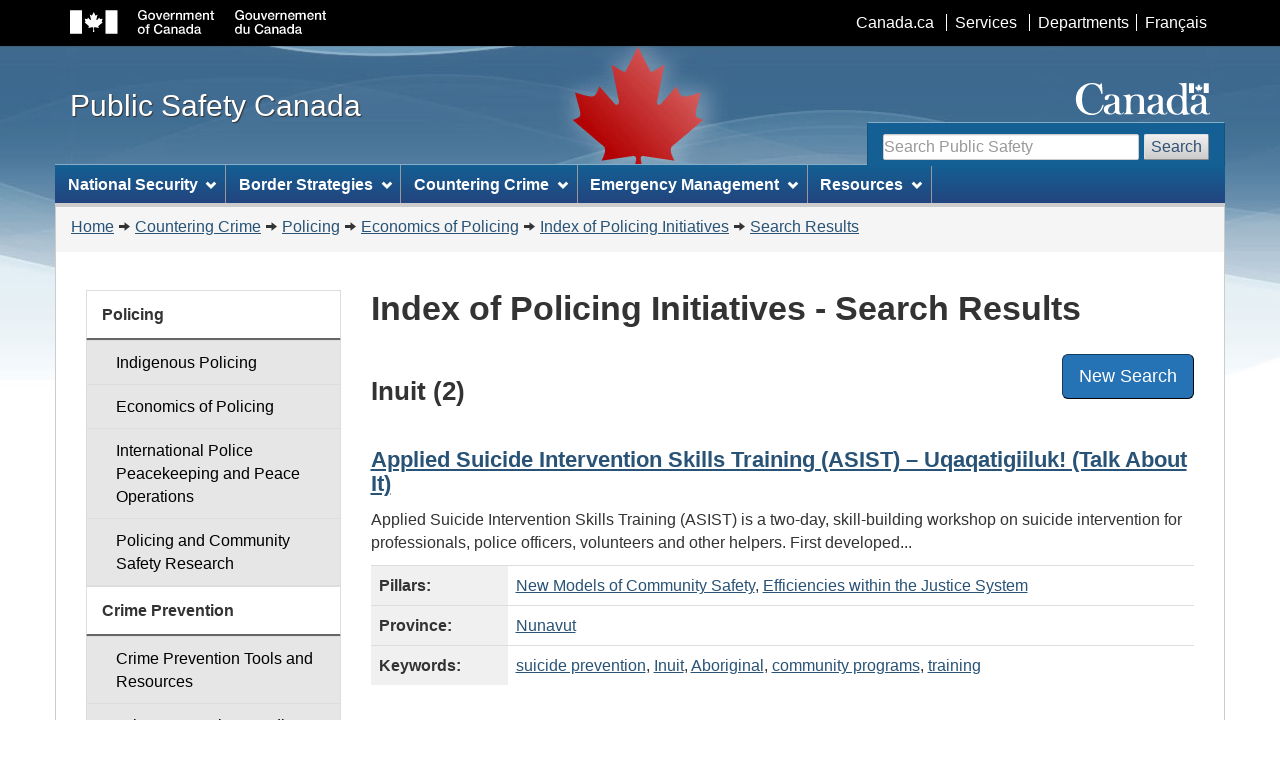

--- FILE ---
content_type: text/html; charset=utf-8
request_url: https://www.publicsafety.gc.ca/cnt/cntrng-crm/plcng/cnmcs-plcng/ndx/rslts-en.aspx?g=k&gi=Inuit
body_size: 7786
content:


<!DOCTYPE html>
<!--[if lt IE 9]><html class="no-js lt-ie9" lang="en" dir="ltr"><![endif]-->
<!--[if gt IE 8]><!-->
<html class="no-js" lang="en" dir="ltr">
<!--<![endif]-->

<!-- Server: V1006Z0002 -->

<!-- v4.0.27.1 - 2019-01-11 -->


<head>
	<meta charset="utf-8" />
	<meta name="viewport" content="width=device-width, initial-scale=1" />
	<meta name="description" content="Search the Index of Policing Initiatives" />
	<meta name="dcterms.title" content="Index of Policing Initiatives" />
	<meta name="dcterms.issued" content="2018-12-21" />
	<meta name="dcterms.modified" content="2016-11-17" />
	<meta name="keywords" content="Countering Crime; Policing; Economics of Policing" />
	<meta name="dcterms.subject" content="Policing Initiatives" />
	<meta name="dcterms.language" title="ISO639-2" content="eng" />
<title>
	Index of Policing Initiatives
</title>

    <!-- Adobe Analytics header -->
    <!-- Version 2, staging -->    
    
    <!-- Version 2, prod -->    
    

    <!-- Version 3, staging -->
    
    <!-- Version 3, prod -->
    <script src="//assets.adobedtm.com/be5dfd287373/0127575cd23a/launch-f7c3e6060667.min.js"></script>
    <!-- END of Adobe Analytics header -->

    <!--[if gte IE 9 | !IE ]><!-->
    <link href="/dist/assets/favicon.ico" rel="icon" type="image/x-icon" /><link rel="stylesheet" href="/dist/css/wet-boew.min.css" />
    <!--<![endif]-->

    <!-- GC Invitation Manager -->
    <link rel="stylesheet" href="/dist/Invitation-manager/Overlay.css" /><link rel="stylesheet" href="/css/custom.css" />

<!-- ucStyleSheetStandard START -->

<link rel="stylesheet" href="/dist/css/theme.min.css">
    
<!--[if lt IE 9]>
    <link href="/dist/assets/favicon.ico" rel="shortcut icon" />
    <link rel="stylesheet" href="/dist/css/ie8-wet-boew.min.css" />
    <link rel="stylesheet" href="/dist/css/ie8-theme.min.css" />
    <script src="https://ajax.googleapis.com/ajax/libs/jquery/1.11.1/jquery.min.js"></script>
    <script src="/dist/js/ie8-wet-boew.min.js"></script>
<![endif]-->

<!-- ucStyleSheetStandard END -->

    <noscript>
        <link rel="stylesheet" href="/dist/css/noscript.min.css" />
    </noscript>

<meta name="dcterms.creator" content="Public Safety Canada" /><meta name="dcterms.service" content="ps-sp" /><meta name="dcterms.accessRights" content="2" /></head>
<body vocab="http://schema.org/" typeof="WebPage">
    <ul id="wb-tphp">
        <li class="wb-slc">
            <a class="wb-sl" href="#wb-cont">Skip to main content</a>
        </li>
        <li class="wb-slc visible-sm visible-md visible-lg">
            <a class="wb-sl" href="#wb-info">Skip to "About this site"</a>
        </li>
        
        <li class="wb-slc visible-md visible-lg">
            <a class="wb-sl" href="#wb-sec">Skip to section menu</a>
        </li>
        
    </ul>

    

<!-- ucHeaderStandard START -->

<header role="banner">
    <div id="wb-bnr">
        <div id="wb-bar">
            <div class="container">
                <div class="row">
                    <object id="gcwu-sig" type="image/svg+xml" tabindex="-1" role="img" data="/dist/assets/sig-en.svg" aria-label="Government of Canada"></object>
                    <ul id="gc-bar" class="list-inline">
                        <li><a href="http://www.canada.ca/en/index.html" rel="external">Canada.ca</a></li>
                        <li><a href="http://www.canada.ca/en/services/index.html" rel="external">Services</a></li>
                        <li><a href="http://www.canada.ca/en/gov/dept/index.html" rel="external">Departments</a></li>
                        <li id="wb-lng">
                            <h2>Language selection</h2>
                            <ul class="list-inline">
                                <li><a lang="fr" href="http://securitepublique.gc.ca/cnt/cntrng-crm/plcng/cnmcs-plcng/ndx/rslts-fr.aspx?g=k&gi=Inuit">Français</a></li>
                            </ul>
                        </li>
                    </ul>
                    <section class="wb-mb-links col-xs-12 visible-sm visible-xs" id="wb-glb-mn">
                        <h2>Search and menus</h2>
                        <ul class="pnl-btn list-inline text-right">
                            <li><a href="#mb-pnl" title="Search and menus" aria-controls="mb-pnl" class="overlay-lnk btn btn-sm btn-default" role="button"><span class="glyphicon glyphicon-search"><span class="glyphicon glyphicon-th-list"><span class="wb-inv">Search and menus</span></span></span></a></li>
                        </ul>
                        <div id="mb-pnl"></div>
                    </section>
                </div>
            </div>
        </div>
        <div class="container">
            <div class="row">
                <div id="wb-sttl" class="col-md-5">
                    <a href="/index-en.aspx">
                        <span>Public Safety Canada</span>
                    </a>
                </div>
                <object id="wmms" type="image/svg+xml" tabindex="-1" role="img" data="/dist/assets/wmms.svg" aria-label="Symbol of the Government of Canada"></object>
                <!-- Search Section (updated on Monday August 16, 2021) -->
                <section id="wb-srch" class="visible-md visible-lg">
                    <h2>Search</h2>
                <form action="https://www.canada.ca/en/public-safety-canada/search.html?#wb-land" method="get" role="search" class="form-inline">
                    <div class="form-group">
                        <input id="wb-srch-q" class="wb-srch-q form-control" name="q" type="search" value="" size="27" maxlength="150" placeholder="Search Public Safety">
                    </div>
                        <button type="submit" id="wb-srch-sub" class="btn btn-default">Search</button>
                </form>
                    <!-- <form action="https://search-recherche.gc.ca/rGs/s_r?#wb-land" method="get" role="search" class="form-inline"> -->
                        <!-- <div class="form-group"> -->
                            <!-- <label for="wb-srch-q">Search website</label> -->
                            <!-- <input name="cdn" value="canada" type="hidden"/> -->
                            <!-- <input name="st" value="a" type="hidden"/> -->
                            <!-- <input name="num" value="10" type="hidden"/> -->
                            <!-- <input name="langs" value="eng" type="hidden"/> -->
                            <!-- <input name="st1rt" value="0" type="hidden"> -->
                            <!-- <input name="s5bm3ts21rch" value="x" type="hidden"/> -->
                            <!-- <input name="1s_s3t2s21rch" value="publicsafety.gc.ca" type="hidden"/> -->
                            <!-- <input id="wb-srch-q" class="wb-srch-q form-control" name="as_q" type="search" value="" size="27" maxlength="150" placeholder="Search Canada.ca"/> -->
                        <!-- </div> -->
                        <!-- <button type="submit" id="wb-srch-sub" class="btn btn-default">Search</button> -->
                    <!-- </form> -->
                </section>
            </div>
        </div>
    </div>

    

<!-- ucNavigationMenu START -->

<nav role="navigation" id="wb-sm" data-trgt="mb-pnl" class="wb-menu visible-md visible-lg" typeof="SiteNavigationElement">
    <h2 class="wb-inv">Topics menu</h2>
    <div class="container nvbar">
        <div class="row">
            <ul class="list-inline menu">
                        
                
                
                        <li>
                            <a href="#section0" class="item">National Security</a>
                            <ul class="sm list-unstyled" id="section0" role="menu">
                                
                                        <li><a href="/cnt/ntnl-scrt/cntr-trrrsm/index-en.aspx">Counter-Terrorism</a></li>
                                    
                                        <li><a href="/cnt/ntnl-scrt/crss-cltrl-rndtbl/index-en.aspx">Connecting with Canadian Communities</a></li>
                                    
                                        <li><a href="/cnt/ntnl-scrt/cntr-trrrsm/cntr-prlfrtn/index-en.aspx">Counter Proliferation</a></li>
                                    
                                        <li><a href="/cnt/ntnl-scrt/crtcl-nfrstrctr/index-en.aspx">Critical Infrastructure</a></li>
                                    
                                        <li><a href="/cnt/ntnl-scrt/cbr-scrt/index-en.aspx">Cyber Security</a></li>
                                    
                                        <li><a href="/cnt/ntnl-scrt/frgn-ntrfrnc/index-en.aspx">Foreign Interference</a></li>
                                    

                                <li class="slflnk"><a href="/cnt/ntnl-scrt/index-en.aspx">National Security – More</a></li>
                            </ul>
                        </li>
                    
                        <li>
                            <a href="#section1" class="item">Border Strategies</a>
                            <ul class="sm list-unstyled" id="section1" role="menu">
                                
                                        <li><a href="https://www.canada.ca/en/services/defence/securingborder/strengthen-border-security.html">Strengthening Border Security</a></li>
                                    
                                        <li><a href="https://www.canada.ca/en/services/defence/securingborder/strengthen-border-security/securing-canada-us-border-to-date.html">Securing the Canada-U.S. Border</a></li>
                                    
                                        <li><a href="/cnt/brdr-strtgs/prclrnc/index-en.aspx">Preclearance in Canada and the United States</a></li>
                                    

                                <li class="slflnk"><a href="/cnt/brdr-strtgs/index-en.aspx">Border Strategies – More</a></li>
                            </ul>
                        </li>
                    
                        <li>
                            <a href="#section2" class="item">Countering Crime</a>
                            <ul class="sm list-unstyled" id="section2" role="menu">
                                
                                        <li><a href="/cnt/cntrng-crm/plcng/index-en.aspx">Policing</a></li>
                                    
                                        <li><a href="/cnt/cntrng-crm/crm-prvntn/index-en.aspx">Crime Prevention</a></li>
                                    
                                        <li><a href="/cnt/cntrng-crm/crrctns/index-en.aspx">Corrections and Criminal Justice</a></li>
                                    
                                        <li><a href="/cnt/cntrng-crm/rgnzd-crm/index-en.aspx">Organized Crime</a></li>
                                    
                                        <li><a href="/cnt/cntrng-crm/llgl-drgs/index-en.aspx">Illegal Drugs</a></li>
                                    
                                        <li><a href="/cnt/cntrng-crm/chld-sxl-xplttn-ntrnt/index-en.aspx">Child Sexual Exploitation on the Internet</a></li>
                                    
                                        <li><a href="/cnt/cntrng-crm/hmn-trffckng/index-en.aspx">Human Trafficking</a></li>
                                    
                                        <li><a href="/cnt/cntrng-crm/hmn-smgglng/index-en.aspx">Human Smuggling</a></li>
                                    
                                        <li><a href="/cnt/cntrng-crm/frrms/index-en.aspx">Firearms</a></li>
                                    
                                        <li><a href="/cnt/cntrng-crm/gn-crm-frrms/index-en.aspx">Gun and Gang Violence</a></li>
                                    
                                        <li><a href="/cnt/cntrng-crm/nt-mny-lndrng/index-en.aspx">Financial Crimes</a></li>
                                    
                                        <li><a href="/cnt/cntrng-crm/frcd-lbr-cndn-spply-chns/index-en.aspx">Forced Labour in Canadian Supply Chains</a></li>
                                    
                                        <li><a href="/cnt/bt/mmrl-grnt-prgrm/index-en.aspx">Memorial Grant Program for First Responders</a></li>
                                    

                                <li class="slflnk"><a href="/cnt/cntrng-crm/index-en.aspx">Countering Crime – More</a></li>
                            </ul>
                        </li>
                    
                        <li>
                            <a href="#section3" class="item">Emergency Management</a>
                            <ul class="sm list-unstyled" id="section3" role="menu">
                                
                                        <li><a href="/cnt/mrgnc-mngmnt/dsstr-prvntn-mtgtn/index-en.aspx">Disaster Prevention and Mitigation</a></li>
                                    
                                        <li><a href="/cnt/mrgnc-mngmnt/mrgnc-prprdnss/index-en.aspx">Emergency Preparedness</a></li>
                                    
                                        <li><a href="/cnt/mrgnc-mngmnt/rspndng-mrgnc-vnts/index-en.aspx">Responding to Emergency Events</a></li>
                                    
                                        <li><a href="/cnt/mrgnc-mngmnt/rcvr-dsstrs/index-en.aspx">Recovery from Disasters</a></li>
                                    
                                        <li><a href="/cnt/bt/mmrl-grnt-prgrm/index-en.aspx">Memorial Grant Program for First Responders</a></li>
                                    

                                <li class="slflnk"><a href="/cnt/mrgnc-mngmnt/index-en.aspx">Emergency Management – More</a></li>
                            </ul>
                        </li>
                    
                        <li>
                            <a href="#section4" class="item">Resources</a>
                            <ul class="sm list-unstyled" id="section4" role="menu">
                                
                                        <li><a href="/cnt/trnsprnc/cts-rgltns/index-en.aspx">Acts and Regulations</a></li>
                                    
                                        <li><a href="/cnt/rsrcs/cndn-dsstr-dtbs/index-en.aspx">Canadian Disaster Database</a></li>
                                    
                                        <li><a href="/cnt/rsrcs/fndng-prgrms/index-en.aspx">Funding Programs</a></li>
                                    
                                        <li><a href="/cnt/rsrcs/hlp-en.aspx">Help</a></li>
                                    
                                        <li><a href="/cnt/rsrcs/lbrr/index-en.aspx">Library and Information Centre</a></li>
                                    
                                        <li><a href="/cnt/nws/pht-gllr/index-en.aspx">Multimedia gallery</a></li>
                                    
                                        <li><a href="/cnt/nws/nws-rlss/index-en.aspx">News Releases</a></li>
                                    
                                        <li><a href="/cnt/rsrcs/pblctns/index-en.aspx">Publications and Reports</a></li>
                                    
                                        <li><a href="/cnt/rsrcs/svc-stndrds-tpp/index-en.aspx">Service Standards for Transfer Payment Programs</a></li>
                                    

                                <li class="slflnk"><a href="/cnt/rsrcs/index-en.aspx">Resources – More</a></li>
                            </ul>
                        </li>
                    

            </ul>
        </div>
    </div>
</nav>

<!-- ucNavigationMenu END -->

    

<!-- ucHeaderBreadCrumb START -->

<nav role="navigation" id="wb-bc" property="breadcrumb">
    <h2>You are here:</h2>
    <div class="container">
        <div class="row">
            <ol class="breadcrumb">
                <li><a href="/index-en.aspx">Home</a></li><li><a href="/cnt/cntrng-crm/index-en.aspx">Countering Crime</a></li><li><a href="/cnt/cntrng-crm/plcng/index-en.aspx">Policing</a></li><li><a href="/cnt/cntrng-crm/plcng/cnmcs-plcng/index-en.aspx">Economics of Policing</a></li><li><a href="/cnt/cntrng-crm/plcng/cnmcs-plcng/ndx/index-en.aspx">Index of Policing Initiatives</a></li><li><a href="/cnt/cntrng-crm/plcng/cnmcs-plcng/ndx/rslts-en.aspx">Search Results</a></li>
            </ol>
        </div>
    </div>
</nav>

<!-- ucHeaderBreadCrumb END -->
    
</header>

<!-- ucHeaderStandard END -->

    
        <div class="container">
	
    
    <main role="main" property="mainContentOfPage" class="col-md-9 col-md-push-3" id="wb-cont">
        
    <style type="text/css">
        summary.h2 {
            margin-left: -18px !important;
        }
    </style>

    <h1>Index of Policing Initiatives - Search Results</h1>

    <div class="wb-txthl">
        
                
                        
                        <div class="row">
                            <div class="col-md-9">
                                <h2>Inuit (2)</h2>
                            </div>
                            <div class="col-md-3 text-right mrgn-tp-md">
                                
                                <a id="MainContentPlaceHolder_lnkNewSearch" class="btn btn-lg btn-primary" href="index-en.aspx">New Search</a>
                            </div>
                        </div>

                        
                                

<div>
    <h3><a id="MainContentPlaceHolder_rptInitiatives_ucInitiative_0_lnkName_0" href="/cnt/cntrng-crm/plcng/cnmcs-plcng/ndx/snpss-en.aspx?n=497">Applied Suicide Intervention Skills Training (ASIST) – Uqaqatigiiluk! (Talk About It)</a></h3>
    <p>Applied Suicide Intervention Skills Training (ASIST) is a two-day, skill-building workshop on suicide intervention for professionals, police officers, volunteers and other helpers.  First developed...</p>

    
    <table class="table">
        <tbody>
            <tr id="MainContentPlaceHolder_rptInitiatives_ucInitiative_0_trPillars_0">
	<th class="active col-xs-2">Pillars: </th>
	<td><a href="rslts-en.aspx?g=pl&amp;gi=2">New Models of Community Safety</a>, <a href="rslts-en.aspx?g=pl&amp;gi=3">Efficiencies within the Justice System</a></td>
</tr>

            <tr id="MainContentPlaceHolder_rptInitiatives_ucInitiative_0_trProvince_0">
	<th class="active">Province: </th>
	<td><a id="MainContentPlaceHolder_rptInitiatives_ucInitiative_0_lnkProvince_0" href="rslts-en.aspx?g=p&amp;gi=13">Nunavut</a></td>
</tr>

            <tr id="MainContentPlaceHolder_rptInitiatives_ucInitiative_0_trKeywords_0">
	<th class="active">Keywords: </th>
	<td><a href="rslts-en.aspx?g=k&amp;gi=suicide%2bprevention">suicide prevention</a>, <a href="rslts-en.aspx?g=k&amp;gi=Inuit">Inuit</a>, <a href="rslts-en.aspx?g=k&amp;gi=Aboriginal">Aboriginal</a>, <a href="rslts-en.aspx?g=k&amp;gi=community%2bprograms">community programs</a>, <a href="rslts-en.aspx?g=k&amp;gi=training">training</a></td>
</tr>

        </tbody>
    </table>
</div>
                            
                                

<div>
    <h3><a id="MainContentPlaceHolder_rptInitiatives_ucInitiative_1_lnkName_1" href="/cnt/cntrng-crm/plcng/cnmcs-plcng/ndx/snpss-en.aspx?n=498">Inuit Perceptions</a></h3>
    <p>Inuit Perceptions is a one-day cultural awareness seminar that orients Royal Canadian Mounted Police (RCMP) officers to the unique perspectives of Inuit culture.  Supported by "V" Division, each...</p>

    
    <table class="table">
        <tbody>
            <tr id="MainContentPlaceHolder_rptInitiatives_ucInitiative_1_trPillars_1">
	<th class="active col-xs-2">Pillars: </th>
	<td><a href="rslts-en.aspx?g=pl&amp;gi=1">Efficiencies within Police Services</a>, <a href="rslts-en.aspx?g=pl&amp;gi=2">New Models of Community Safety</a></td>
</tr>

            <tr id="MainContentPlaceHolder_rptInitiatives_ucInitiative_1_trProvince_1">
	<th class="active">Province: </th>
	<td><a id="MainContentPlaceHolder_rptInitiatives_ucInitiative_1_lnkProvince_1" href="rslts-en.aspx?g=p&amp;gi=13">Nunavut</a></td>
</tr>

            <tr id="MainContentPlaceHolder_rptInitiatives_ucInitiative_1_trKeywords_1">
	<th class="active">Keywords: </th>
	<td><a href="rslts-en.aspx?g=k&amp;gi=Inuit">Inuit</a>, <a href="rslts-en.aspx?g=k&amp;gi=training">training</a>, <a href="rslts-en.aspx?g=k&amp;gi=cross-cultural">cross-cultural</a>, <a href="rslts-en.aspx?g=k&amp;gi=Aboriginal">Aboriginal</a>, <a href="rslts-en.aspx?g=k&amp;gi=community">community</a></td>
</tr>

        </tbody>
    </table>
</div>
                            
                    
            
    </div>

        
        

        <div class="clearfix"></div>

        <dl id="wb-dtmd">
			<dt>Date modified: </dt>
			<dd><time property="dateModified">2016-11-17</time></dd>
		</dl> 
        
         
    </main>

    
		<nav role="navigation" id="wb-sec" typeof="SiteNavigationElement" class="col-md-3 col-md-pull-9 visible-md visible-lg">
			

<h2 id="wb-sec-h">Countering Crime</h2>

    <ul class="list-group menu list-unstyled">
      <li>
        <h3><a href="/cnt/cntrng-crm/plcng/index-en.aspx">Policing</a></h3>
        <ul class="list-group menu list-unstyled">
          <li><a class="list-group-item" href="/cnt/cntrng-crm/plcng/brgnl-plcng/index-en.aspx">Indigenous Policing</a></li>
          <li><a class="list-group-item" href="/cnt/cntrng-crm/plcng/cnmcs-plcng/index-en.aspx">Economics of Policing</a></li>
          <li><a class="list-group-item" href="/cnt/cntrng-crm/plcng/ntrntnl-plc-pckpng-en.aspx">International Police Peacekeeping and Peace Operations</a></li>
          <li><a class="list-group-item" href="/cnt/cntrng-crm/plcng/plcng-rsrch/index-en.aspx">Policing and Community Safety Research</a></li>
        </ul>
      </li>
      <li>
        <h3><a href="/cnt/cntrng-crm/crm-prvntn/index-en.aspx">Crime Prevention</a></h3>
        <ul class="list-group menu list-unstyled">
          <li><a class="list-group-item" href="/cnt/cntrng-crm/crm-prvntn/tls-rsrcs/index-en.aspx">Crime Prevention Tools and Resources</a></li>
          <li><a class="list-group-item" href="/cnt/cntrng-crm/crm-prvntn/fndng-prgrms/index-en.aspx">Crime Prevention Funding Programs</a></li>
          <li><a class="list-group-item" href="/cnt/cntrng-crm/crm-prvntn/crm-prvntn-prjcts-en.aspx">Crime Prevention Projects</a></li>
        </ul>
      </li>
      <li>
        <h3><a href="/cnt/cntrng-crm/crrctns/index-en.aspx">Corrections and Criminal Justice</a></h3>
        <ul class="list-group menu list-unstyled">
          <li><a class="list-group-item" href="/cnt/cntrng-crm/crrctns/crrctns-plc-en.aspx">Corrections and Criminal Justice Policy</a></li>
          <li><a class="list-group-item" href="/cnt/cntrng-crm/crrctns/prgms-cmmnt-dvlpmnt-en.aspx">Community Safety and Community-based Corrections</a></li>
          <li><a class="list-group-item" href="/cnt/cntrng-crm/crrctns/cmmnt-crrctns-nttv-en.aspx">Indigenous Community Corrections Initiative</a></li>
          <li><a class="list-group-item" href="/cnt/cntrng-crm/crrctns/ntnl-ffc-vctms-en.aspx">National Office for Victims</a></li>
        </ul>
      </li>
      <li>
        <h3><a href="/cnt/cntrng-crm/rgnzd-crm/index-en.aspx">Organized Crime</a></h3>
        <ul class="list-group menu list-unstyled">
          <li><a class="list-group-item" href="/cnt/cntrng-crm/rgnzd-crm/rgnzd-crm-rsrch-en.aspx">Organized Crime Research</a></li>
          <li><a class="list-group-item" href="/cnt/cntrng-crm/rgnzd-crm/frst-ntns-rgnzd-crm-en.aspx">First Nations Organized Crime Initiative</a></li>
          <li><a class="list-group-item" href="/cnt/cntrng-crm/rgnzd-crm/ntgrtd-mrkt-nfrcmnt-en.aspx">Integrated Market Enforcement Teams</a></li>
          <li><a class="list-group-item" href="/cnt/cntrng-crm/rgnzd-crm/ntgrtd-prcds-crm-en.aspx">Integrated Proceeds of Crime (IPOC)</a></li>
          <li><a class="list-group-item" href="/cnt/cntrng-crm/rgnzd-crm/ntnl-crdntng-cmmtt-en.aspx">National Coordinating Committee on Organized Crime</a></li>
        </ul>
      </li>
      <li>
        <h3><a href="/cnt/cntrng-crm/chld-sxl-xplttn-ntrnt/index-en.aspx">Child Sexual Exploitation on the Internet</a></h3>
        <ul class="list-group menu list-unstyled">
          <li><a class="list-group-item" href="/cnt/cntrng-crm/chld-sxl-xplttn-ntrnt/vlntry-prncpls-en.aspx">Voluntary Principles to Counter Online Child Sexual Exploitation and Abuse</a></li>
        </ul>
      </li>
      <li>
        <h3><a href="/cnt/cntrng-crm/llgl-drgs/index-en.aspx">Illegal Drugs</a></h3>
      </li>
      <li>
        <h3><a href="/cnt/cntrng-crm/hmn-trffckng/index-en.aspx">Human Trafficking</a></h3>
        <ul class="list-group menu list-unstyled">
          <li><a class="list-group-item" href="/cnt/cntrng-crm/hmn-trffckng/fndng-prgms-cmbt-hmn-trffckng-en.aspx">Human Trafficking - Funding Programs</a></li>
        </ul>
      </li>
      <li>
        <h3><a href="/cnt/cntrng-crm/hmn-smgglng/index-en.aspx">Human Smuggling</a></h3>
      </li>
      <li>
        <h3><a href="/cnt/cntrng-crm/frrms/index-en.aspx">Firearms</a></h3>
      </li>
      <li>
        <h3><a href="/cnt/cntrng-crm/gn-crm-frrms/index-en.aspx">Gun and Gang Violence</a></h3>
      </li>
      <li>
        <h3><a href="/cnt/cntrng-crm/frcd-lbr-cndn-spply-chns/index-en.aspx">Forced Labour in Canadian Supply Chains</a></h3>
      </li>
      <li>
        <h3><a href="/cnt/cntrng-crm/autothft-cntrvhcls/index-en.aspx">Auto Theft</a></h3>
      </li>
      <li>
        <h3><a href="/cnt/cntrng-crm/nt-ht/index-en.aspx">Anti-Hate Initiatives</a></h3>
      </li>
    </ul>
  

		</nav>
    </div>
    

<!-- ucFooterStandard START -->

<footer role="contentinfo" id="wb-info" class="visible-sm visible-md visible-lg wb-navcurr">
    <div class="container">
        <nav role="navigation">
            <h2>About this site</h2>
            <ul id="gc-tctr" class="list-inline">
                <li><a rel="license" href="https://www.publicsafety.gc.ca/cnt/ntcs/trms-en.aspx">Terms and conditions</a></li>
                <li><a href="https://www.publicsafety.gc.ca/cnt/trnsprnc/index-en.aspx">Transparency</a></li>
            </ul>
            <div class="row">
                
                
                        <section class="col-sm-3">            
                            <h3>About us</h3>
                            <ul class="list-unstyled">

                            
                                    <li><a href="/cnt/bt/dpt-mnstr-en.aspx">Deputy Minister</a></li>
                                
                                    <li><a href="/cnt/bt/ssct-dpt-mnstr-en.aspx">Associate Deputy Ministers</a></li>
                                
                                    <li><a href="/cnt/rsrcs/pblctns/index-en.aspx?t=dprtmntl">Departmental reports</a></li>
                                
                                    <li><a href="/cnt/bt/index-en.aspx">About Us – More</a></li>
                                

                            </ul>
                        </section>
                    
                        <section class="col-sm-3">            
                            <h3>News</h3>
                            <ul class="list-unstyled">

                            
                                    <li><a href="/cnt/nws/nws-rlss/index-en.aspx">News Releases</a></li>
                                
                                    <li><a href="/cnt/nws/pht-gllr/index-en.aspx">Multimedia gallery</a></li>
                                
                                    <li><a href="/cnt/nws/spchs/index-en.aspx">Speeches</a></li>
                                
                                    <li><a href="/cnt/nws/index-en.aspx">News – More</a></li>
                                

                            </ul>
                        </section>
                    
                        <section class="col-sm-3">            
                            <h3>Contact Us</h3>
                            <ul class="list-unstyled">

                            
                                    <li><a href="/cnt/bt/cntct-en.aspx#md">Media</a></li>
                                
                                    <li><a href="/cnt/bt/crrs/index-en.aspx">Careers</a></li>
                                
                                    <li><a href="/cnt/bt/cntct-en.aspx">Contact Us – More</a></li>
                                

                            </ul>
                        </section>
                    
                        <section class="col-sm-3">            
                            <h3>Stay Connected</h3>
                            <ul class="list-unstyled">

                            
                                    <li><a href="/cnt/sty-cnnctd/index-en.aspx#fcbk">Facebook</a></li>
                                
                                    <li><a href="/cnt/sty-cnnctd/index-en.aspx#twttr">X</a></li>
                                
                                    <li><a href="/cnt/sty-cnnctd/index-en.aspx#tyb">YouTube</a></li>
                                
                                    <li><a href="/cnt/sty-cnnctd/index-en.aspx#rss">RSS</a></li>
                                
                                    <li><a href="/cnt/sty-cnnctd/index-en.aspx">Stay Connected – More</a></li>
                                

                            </ul>
                        </section>
                    
            </div>
        </nav>
    </div>
    <div id="gc-info">
        <div class="container">
            <nav role="navigation">
                <h2>Government of Canada footer</h2>
                <ul class="list-inline">
                    <li><a href="http://healthycanadians.gc.ca"><span>Health</span></a></li>
                    <li><a href="http://travel.gc.ca"><span>Travel</span></a></li>
                    <li><a href="http://www.servicecanada.gc.ca/eng/home.shtml"><span>Service Canada</span></a></li>
                    <li><a href="http://www.jobbank.gc.ca"><span>Jobs</span></a></li>
                    <li><a href="https://www.budget.canada.ca/"><span>Economy</span></a></li>
                    <li id="canada-ca"><a href="http://www.canada.ca/en/index.html">Canada.ca</a></li>
                </ul>
            </nav>
        </div>
    </div>
</footer>

<!-- ucFooterStandard END -->
    
    <!--[if gte IE 9 | !IE ]><!-->
    <!--<script src="https://ajax.googleapis.com/ajax/libs/jquery/2.1.1/jquery.min.js"></script>-->
    <script src="https://ajax.googleapis.com/ajax/libs/jquery/2.2.4/jquery.min.js"></script>
    <script src="/dist/js/wet-boew.min.js"></script>
    <!--<![endif]-->
    <!--[if lt IE 9]>
    <script src="/dist/js/ie8-wet-boew2.min.js"></script>
    <![endif]-->

    
    <!-- survey -->
        

    

    <!-- Adobe Analytics footer -->
    <script type="text/javascript">_satellite.pageBottom();</script>
    
    <!-- GC Invitation Manager -->
    <script src="/dist/Invitation-manager/Overlay.js"></script>
    <script src="/dist/Invitation-manager/InvitationManager.js"></script>

</body>
</html>


--- FILE ---
content_type: text/css
request_url: https://www.publicsafety.gc.ca/css/custom.css
body_size: 1804
content:
/* ///////////////////\\\\\\\\\\\\\\\\\\\ */
/*  Framework Override - USE SPARINGLY!  */ 
/* \\\\\\\\\\\\\\\\\\\/////////////////// */

@media (min-width: 768px) {
	.dl-horizontal dt {
		border-top: 1px solid #ccc;
		padding: 10px 10px 10px 0;
		text-align: left;
		white-space: normal;
	}
	.dl-horizontal dd {
		border-top: 1px solid #ccc;
		margin-bottom: 3px;
		margin-left: 160px;
		padding: 10px 10px 10px 0;
	}
	.dl-horizontal dt + dd {
		padding-bottom: 0;
	}
}

form .form-group legend {
    border: 0 !important;
    font-size: inherit !important;
    font-weight: bold;
    margin-bottom: 0px;
}

/* ---- Stick a navigation element to the top of the page ---- */
	@media screen and (min-width: 992px) {
	.ps-sticky-top {
		position: sticky;
		position: -webkit-sticky;
		top: 0;
	}
}

/* ---- Provisional - Subway feature ---- */
	.gc-subway.provisional:not(.gc-subway-index) {
		/*
		border: 4px solid #26374a;
		border-radius: 6px;
		*/
		margin: 2em 0 0 .5em;
		padding-bottom: 1em;
		position: relative
	}
	.gc-subway.provisional:not(.gc-subway-index) ul {
		clear: both;
		list-style: none;
		margin-bottom: 0;
		margin-left: -.685em;
		padding-left: .5em
	}
	.gc-subway.provisional:not(.gc-subway-index) ul li {
		border-left: 4px solid #26374a;
		line-height: 1.25em;
		padding-bottom: 1.25em;
		padding-left: 1em;
		position: relative
	}
	.gc-subway.provisional:not(.gc-subway-index) ul li:last-child {
		border-left-color: transparent;
		padding-bottom: 0
	}
	.gc-subway.provisional:not(.gc-subway-index) ul li a {
		display: inline-block
	}
	.gc-subway.provisional:not(.gc-subway-index) ul li a::before {
		background-color: #26374a;
		border: 3px solid #26374a;
		border-radius: 50%;
		-webkit-box-shadow: 0 0 0 10px #fff inset;
		box-shadow: 0 0 0 10px #fff inset;
		content: "";
		height: 1.2em;
		left: -.7em;
		position: absolute;
		top: 0;
		-webkit-transition: -webkit-box-shadow .25s ease;
		transition: -webkit-box-shadow .25s ease;
		transition: box-shadow .25s ease;
		transition: box-shadow .25s ease, -webkit-box-shadow .25s ease;
		width: 1.2em
	}
	.gc-subway.provisional:not(.gc-subway-index) ul li a.active {
		color: #333;
		cursor: default;
		text-decoration: none
	}
	.gc-subway.provisional:not(.gc-subway-index) ul li a.active::before {
		-webkit-box-shadow: 0 0 0 10px #26374a inset;
		box-shadow: 0 0 0 10px #26374a inset
	}
	.gc-subway.provisional:not(.gc-subway-index) ul li a.active:focus, .gc-subway.provisional:not(.gc-subway-index) ul li a.active:hover {
		color: #333;
		text-decoration: none
	}
	.gc-subway.provisional:not(.gc-subway-index) ul li a:not(.active):focus::before, .gc-subway.provisional:not(.gc-subway-index) ul li a:not(.active):hover::before {
		-webkit-box-shadow: 0 0 0 4px #fff inset;
		box-shadow: 0 0 0 4px #fff inset
	}
	.gc-subway.provisional:not(.gc-subway-index) ul li ul {
		margin: 1em 0 0
	}
	.gc-subway.provisional:not(.gc-subway-index) ul li ul li:last-child {
		padding-bottom: 0
	}
	.gc-subway.provisional:not(.gc-subway-index) ul li ul.noline li {
		border-left-color: transparent
	}
	.gc-subway.provisional:not(.gc-subway-index) ul li ul.noline li::before {
		display: none
	}
	.gc-subway.provisional:not(.gc-subway-index) ul li ul.noline li a.active::after {
		background-color: #26374a;
		content: "";
		display: block;
		height: 4px;
		left: -1.75em;
		position: absolute;
		top: .5em;
		width: 1.125em
	}
	.gc-subway.provisional.gc-subway-index h2 {
		position: static
	}
	.gc-subway.provisional.gc-subway-index dl {
		margin-left: .5em
	}
	.gc-subway.provisional.gc-subway-index dl dd, .gc-subway.provisional.gc-subway-index dl dt {
		border-left: 4px solid #26374a;
		font-weight: 400;
		margin: 0;
		padding-left: 1em;
		position: relative
	}
	.gc-subway.provisional.gc-subway-index dl dd:last-of-type, .gc-subway.provisional.gc-subway-index dl dt:last-of-type {
		border-left-color: transparent;
		padding-bottom: 0
	}
	.gc-subway.provisional.gc-subway-index dl dt a::before {
		background-color: #26374a;
		border: 3px solid #26374a;
		border-radius: 50%;
		-webkit-box-shadow: 0 0 0 10px #fff inset;
		box-shadow: 0 0 0 10px #fff inset;
		content: "";
		height: 1.2em;
		left: -.7em;
		position: absolute;
		top: 0;
		-webkit-transition: -webkit-box-shadow .25s ease;
		transition: -webkit-box-shadow .25s ease;
		transition: box-shadow .25s ease;
		transition: box-shadow .25s ease, -webkit-box-shadow .25s ease;
		width: 1.2em
	}
	.gc-subway.provisional.gc-subway-index dl dd {
		padding-bottom: 1.25em;
		padding-top: .25em
	}
	.gc-subway-section hgroup p {
		display: none
	}
	.gc-subway-pagination {
		margin-bottom: 3em;
		margin-top: 3em
	}

	/*
		.clearfix:after,.clearfix:before,.gc-subway-landmark-end:after,.gc-subway-landmark-end:before{display:table;content:" "}.clearfix:after,.gc-subway-landmark-end:after{clear:both}

		.gc-subway.provisional:not(.gc-subway-index) h1{background-color:#fff;border-bottom:none;color:#555;float:left;font-size:1.3em;margin-left:-.5em;margin-right:.5em;margin-top:-.75em;padding:0 20px 10px 0}.gc-subway.provisional:not(.gc-subway-index) ul{padding-top:.25em}
		.gc-subway.provisional:not(.gc-subway-index) {
			border-color: transparent;
			display: none
		}
		.gc-subway.provisional:not(.gc-subway-index).no-blink {
			display: block
		}
		.no-js .gc-subway.provisional:not(.gc-subway-index), .wb-disable .gc-subway.provisional:not(.gc-subway-index) {
			display: block
		}
		.gc-subway.provisional:not(.gc-subway-index) hgroup {
			left: -.5em;
			position: absolute;
			top: -2em
		}
		.gc-subway.provisional:not(.gc-subway-index) hgroup h1 {
			clip: rect(1px,1px,1px,1px);
			height: 1px;
			margin: 0;
			overflow: hidden;
			position: absolute;
			width: 1px
		}
		.gc-subway.provisional:not(.gc-subway-index) ul li:last-child:has(ul) {
		border-left:4px solid #26374a;
		padding-bottom:1.25em
		}
		.gc-subway.provisional:not(.gc-subway-index) ul li:last-child:has(ul)::after {
		background-color:#26374a;
		bottom:0;
		content:"";
		height:4px;
		left:-.45em;
		position:absolute;
		width:.75em
		}
	*/

	.gc-subway-wrapper {
		float: right;
		width: calc(33.33% - .5em - 5px)
	}
	.gc-subway-section {
		padding-right: 30px;
		width: 66.66%
	}
	.gc-subway-section hgroup:first-of-type h1 {
		margin-top: 0
	}
	.gc-subway-section hgroup:first-of-type p {
		display: block;
		font-size: 1.25em;
		margin-bottom: 0
}




--- FILE ---
content_type: image/svg+xml
request_url: https://www.publicsafety.gc.ca/dist/assets/sig-en.svg
body_size: 10764
content:
<?xml version="1.0" encoding="utf-8"?>
<svg version="1.1" xmlns="http://www.w3.org/2000/svg" width="100%" height="100%" viewBox="0 0 213 20" preserveAspectRatio="xMinYMin meet">
<!-- Web Experience Toolkit (WET) / Boîte à outils de l'expérience Web (BOEW)
wet-boew.github.io/wet-boew/License-en.html / wet-boew.github.io/wet-boew/Licence-fr.html  -->
	<defs>
		<style type="text/css">
			.fip_text {fill:#000;}.fip_flag {fill:#F00;}
			@media screen {.fip_text, .fip_flag {fill: #FFF;}}
		</style>
	</defs>
	<g id="sig" transform="translate(-2,-2)">
		<path class="fip_flag" d="M 41.5,21.8 H 31.6 V 2.2 h 9.9 v 19.6 l 0,0 z M 21.8,3.7 c 0,0 -1.2,2.4 -1.4,2.6 -0.2,0.3 -0.3,0.3 -0.6,0.2 -0.3,-0.2 -1.3,-0.7 -1.3,-0.7 0,0 0.9,3.9 0.9,4.2 0.1,0.3 -0.2,0.6 -0.6,0.3 -0.1,-0.1 -1.8,-2 -1.8,-2 0,0 -0.4,0.9 -0.5,1.1 -0.1,0.2 -0.2,0.3 -0.4,0.2 -0.3,-0.1 -1.9,-0.4 -1.9,-0.4 0,0 0.6,1.9 0.7,2.2 0.1,0.2 0.2,0.4 -0.2,0.6 l -0.6,0.2 c 0,0 3.3,2.9 3.4,3 0.2,0.2 0.3,0.2 0.2,0.7 -0.2,0.5 -0.3,1.1 -0.3,1.1 0,0 3.1,-0.7 3.4,-0.7 0.3,0 0.6,0.1 0.6,0.4 0,0.3 -0.2,3.7 -0.2,3.7 h 1 c 0,0 -0.2,-3.3 -0.2,-3.7 0,-0.3 0.3,-0.4 0.6,-0.4 0.3,0.1 3.4,0.7 3.4,0.7 0,0 -0.2,-0.7 -0.3,-1.1 -0.2,-0.5 0,-0.6 0.2,-0.7 0.1,-0.1 3.4,-3 3.4,-3 L 28.7,12 c -0.3,-0.2 -0.2,-0.4 -0.2,-0.6 0.1,-0.2 0.7,-2.2 0.7,-2.2 0,0 -1.6,0.3 -1.9,0.4 C 27.1,9.7 27,9.5 26.9,9.4 26.8,9.2 26.4,8.3 26.4,8.3 c 0,0 -1.7,2 -1.8,2 -0.3,0.2 -0.7,0 -0.6,-0.3 0,-0.3 0.9,-4.2 0.9,-4.2 0,0 -1,0.6 -1.3,0.7 C 23.4,6.7 23.2,6.7 23,6.3 23,6 21.8,3.7 21.8,3.7 l 0,0 z M 11.9,21.8 V 2.2 H 2 v 19.6 h 9.9 l 0,0 z" />
		<path class="fip_text" d="M 66,10.2 H 65.1 L 64.9,9.3 c -0.8,0.9 -1.4,1.1 -2.4,1.1 -2.4,0 -3.8,-1.9 -3.8,-4.2 C 58.6,3.9 60,2 62.4,2 c 1.8,0 3.2,0.9 3.4,2.7 H 64.4 C 64.3,3.6 63.3,3.1 62.3,3.1 c -1.7,0 -2.4,1.5 -2.4,3.1 0,1.5 0.7,3.1 2.4,3.1 1.4,0 2.2,-0.8 2.3,-2.2 H 62.5 V 6 H 66 v 4.2 z m 1.1,-2.9 c 0,-1.8 1.1,-3.1 2.9,-3.1 1.8,0 2.9,1.3 2.9,3.1 0,1.8 -1.1,3.1 -2.9,3.1 -1.8,0 -2.9,-1.3 -2.9,-3.1 z m 4.5,0 c 0,-1 -0.5,-2 -1.7,-2 -1.2,0 -1.7,1 -1.7,2 0,1 0.5,2.1 1.7,2.1 1.2,0 1.7,-1.1 1.7,-2.1 z m 1.8,-2.9 h 1.4 l 1.5,4.5 0,0 1.4,-4.5 H 79 l -2,5.8 H 75.6 L 73.4,4.4 z m 7.4,3.2 c 0,0.9 0.5,1.7 1.6,1.7 0.7,0 1.2,-0.3 1.4,-1 H 85 c -0.3,1.3 -1.4,2 -2.6,2 -1.8,0 -2.8,-1.3 -2.8,-3.1 0,-1.7 1.1,-3.1 2.8,-3.1 1.8,0 3,1.7 2.7,3.4 h -4.3 v 0.1 z m 3,-0.8 C 83.8,6 83.2,5.3 82.3,5.3 81.4,5.3 80.8,6 80.8,6.8 h 3 z m 2.3,-2.4 h 1.2 v 1.1 l 0,0 c 0.1,-0.6 0.9,-1.3 1.7,-1.3 0.3,0 0.4,0 0.5,0 v 1.2 c -0.2,0 -0.4,-0.1 -0.6,-0.1 -0.9,0 -1.6,0.7 -1.6,2 v 2.8 H 86 V 4.4 h 0.1 z m 4.2,0 h 1.2 v 0.9 l 0,0 c 0.4,-0.6 1,-1 1.8,-1 1.3,0 2.1,0.7 2.1,2 v 4 H 94.1 V 6.6 C 94.1,5.7 93.7,5.3 93,5.3 92.1,5.3 91.6,6 91.6,6.8 v 3.4 H 90.3 V 4.4 z m 6.4,0 h 1.2 v 0.8 l 0,0 c 0.4,-0.6 0.9,-1 1.8,-1 0.7,0 1.4,0.3 1.6,1 0.4,-0.6 1,-1 1.8,-1 1.2,0 1.9,0.5 1.9,2 v 4 h -1.3 V 6.8 c 0,-0.9 -0.1,-1.6 -1.1,-1.6 -0.9,0 -1.2,0.6 -1.2,1.6 v 3.4 h -1.3 V 6.5 c 0,-0.8 -0.2,-1.2 -1,-1.2 -0.7,0 -1.3,0.5 -1.3,1.5 v 3.5 H 96.5 V 4.4 h 0.2 z m 10.8,3.2 c 0,0.9 0.5,1.7 1.6,1.7 0.7,0 1.2,-0.3 1.4,-1 h 1.2 c -0.3,1.3 -1.4,2 -2.6,2 -1.8,0 -2.8,-1.3 -2.8,-3.1 0,-1.7 1.1,-3.1 2.8,-3.1 1.8,0 3,1.7 2.7,3.4 h -4.3 v 0.1 z m 3,-0.8 c 0,-0.8 -0.6,-1.5 -1.5,-1.5 -0.9,0 -1.5,0.7 -1.5,1.5 h 3 z m 2.3,-2.4 h 1.2 v 0.9 l 0,0 c 0.4,-0.6 1,-1 1.8,-1 1.3,0 2.1,0.7 2.1,2 v 4 h -1.3 V 6.6 c 0,-0.9 -0.4,-1.3 -1.1,-1.3 -0.9,0 -1.4,0.7 -1.4,1.5 v 3.4 h -1.3 V 4.4 z m 5.9,0 h 1 V 2.7 h 1.3 v 1.7 h 1.2 v 1 H 121 v 3.1 c 0,0.5 0,0.8 0.6,0.8 0.2,0 0.4,0 0.5,0 v 1 c -0.3,0 -0.6,0.1 -0.8,0.1 -1.3,0 -1.6,-0.5 -1.6,-1.5 V 5.4 h -1 v -1 z M 58.5,18.9 c 0,-1.8 1.1,-3.1 2.9,-3.1 1.9,0 2.9,1.3 2.9,3.1 0,1.8 -1.1,3.1 -2.9,3.1 -1.8,0 -2.9,-1.3 -2.9,-3.1 z m 4.6,0 c 0,-1 -0.5,-2 -1.7,-2 -1.1,0 -1.7,1 -1.7,2 0,1 0.5,2.1 1.7,2.1 1.2,0 1.7,-1.1 1.7,-2.1 z M 64.9,16 h 1 v -0.5 c 0,-1.5 0.8,-1.7 1.6,-1.7 0.4,0 0.7,0 0.9,0.1 v 1 c -0.2,0 -0.3,-0.1 -0.6,-0.1 -0.3,0 -0.6,0.1 -0.6,0.6 V 16 h 1.1 v 1 h -1.1 v 4.9 H 65.9 V 17 h -1 v -1 z m 12.8,0.3 c -0.2,-0.9 -0.8,-1.6 -2,-1.6 -1.7,0 -2.4,1.5 -2.4,3.1 0,1.5 0.7,3.1 2.4,3.1 1.2,0 1.9,-0.9 2,-2.1 h 1.4 C 79,20.7 77.7,22 75.7,22 c -2.4,0 -3.8,-1.9 -3.8,-4.2 0,-2.3 1.4,-4.2 3.8,-4.2 1.8,0 3.2,1 3.4,2.7 h -1.4 z m 7.4,4.2 c 0,0.3 0.1,0.4 0.3,0.4 0.1,0 0.2,0 0.3,0 v 0.9 c -0.2,0.1 -0.6,0.1 -0.8,0.1 -0.5,0 -0.9,-0.2 -1,-0.7 -0.5,0.5 -1.3,0.7 -2,0.7 -1,0 -2,-0.6 -2,-1.7 0,-1.5 1.2,-1.7 2.2,-1.8 0.9,-0.2 1.7,-0.1 1.7,-0.8 0,-0.7 -0.7,-0.8 -1.2,-0.8 -0.7,0 -1.2,0.3 -1.3,0.9 H 80 c 0.1,-1.5 1.4,-1.9 2.6,-1.9 1.1,0 2.3,0.5 2.3,1.7 v 3 h 0.2 z m -1.2,-1.6 c -0.4,0.3 -1,0.2 -1.6,0.3 -0.6,0.1 -1,0.3 -1,1 0,0.6 0.7,0.7 1.2,0.7 0.6,0 1.4,-0.3 1.4,-1.1 V 18.9 z M 86.5,16 h 1.2 v 0.9 l 0,0 c 0.4,-0.6 1,-1 1.8,-1 1.3,0 2.1,0.7 2.1,2 v 4 h -1.3 v -3.7 c 0,-0.9 -0.4,-1.3 -1.1,-1.3 -0.9,0 -1.4,0.7 -1.4,1.5 v 3.4 H 86.5 V 16 z m 11.2,4.5 c 0,0.3 0.1,0.4 0.3,0.4 0.1,0 0.2,0 0.3,0 v 0.9 c -0.2,0.1 -0.6,0.1 -0.8,0.1 -0.5,0 -0.9,-0.2 -1,-0.7 -0.5,0.5 -1.3,0.7 -2,0.7 -1,0 -2,-0.6 -2,-1.7 0,-1.5 1.2,-1.7 2.2,-1.8 0.9,-0.2 1.7,-0.1 1.7,-0.8 0,-0.7 -0.7,-0.8 -1.2,-0.8 -0.7,0 -1.2,0.3 -1.3,0.9 h -1.3 c 0.1,-1.5 1.4,-1.9 2.6,-1.9 1.1,0 2.3,0.5 2.3,1.7 v 3 h 0.2 z m -1.3,-1.6 c -0.4,0.3 -1,0.2 -1.6,0.3 -0.6,0.1 -1,0.3 -1,1 0,0.6 0.7,0.7 1.2,0.7 0.6,0 1.4,-0.3 1.4,-1.1 v -0.9 z m 8.1,2.9 h -1.2 V 21 l 0,0 c -0.3,0.7 -1.1,0.9 -1.8,0.9 -1.8,0 -2.7,-1.4 -2.7,-3.1 0,-2.1 1.3,-3 2.5,-3 0.7,0 1.5,0.3 1.9,0.9 l 0,0 v -3 h 1.3 v 8.1 z M 101.7,21 c 1.1,0 1.6,-1 1.6,-2.1 0,-1.3 -0.6,-2 -1.6,-2 -1.2,0 -1.6,1.1 -1.6,2.1 0,1 0.5,2 1.6,2 z m 9.1,-0.5 c 0,0.3 0.1,0.4 0.3,0.4 0.1,0 0.2,0 0.3,0 v 0.9 c -0.2,0.1 -0.6,0.1 -0.8,0.1 -0.5,0 -0.9,-0.2 -1,-0.7 -0.5,0.5 -1.3,0.7 -2,0.7 -1,0 -2,-0.6 -2,-1.7 0,-1.5 1.2,-1.7 2.2,-1.8 0.9,-0.2 1.7,-0.1 1.7,-0.8 0,-0.7 -0.7,-0.8 -1.2,-0.8 -0.7,0 -1.2,0.3 -1.3,0.9 h -1.3 c 0.1,-1.5 1.4,-1.9 2.6,-1.9 1.1,0 2.3,0.5 2.3,1.7 v 3 h 0.2 z m -1.3,-1.6 c -0.4,0.3 -1,0.2 -1.6,0.3 -0.6,0.1 -1,0.3 -1,1 0,0.6 0.7,0.7 1.2,0.7 0.6,0 1.4,-0.3 1.4,-1.1 v -0.9 z m 37.4,-8.7 H 146 l -0.2,-0.9 c -0.8,0.9 -1.4,1.1 -2.4,1.1 -2.4,0 -3.8,-1.9 -3.8,-4.2 0,-2.3 1.4,-4.2 3.8,-4.2 1.8,0 3.2,0.9 3.4,2.7 h -1.4 c -0.1,-1.1 -1.1,-1.6 -2.1,-1.6 -1.7,0 -2.4,1.5 -2.4,3.1 0,1.5 0.7,3.1 2.4,3.1 1.4,0 2.2,-0.8 2.3,-2.2 h -2.1 V 6 h 3.4 v 4.2 z m 1.2,-2.9 c 0,-1.8 1.1,-3.1 2.9,-3.1 1.8,0 2.9,1.3 2.9,3.1 0,1.8 -1.1,3.1 -2.9,3.1 -1.8,0 -2.9,-1.3 -2.9,-3.1 z m 4.5,0 c 0,-1 -0.5,-2 -1.7,-2 -1.1,0 -1.7,1 -1.7,2 0,1 0.5,2.1 1.7,2.1 1.2,0 1.7,-1.1 1.7,-2.1 z m 7.5,2.9 h -1.3 V 9.4 l 0,0 c -0.3,0.6 -1,1 -1.7,1 -1.5,0 -2.2,-0.8 -2.2,-2.3 V 4.4 h 1.3 V 8 c 0,1 0.4,1.4 1.1,1.4 1.1,0 1.4,-0.7 1.4,-1.6 V 4.4 h 1.3 l 0.1,5.8 0,0 z m 0.8,-5.8 h 1.4 l 1.5,4.5 0,0 1.4,-4.5 h 1.3 l -2.1,5.8 H 163 l -2.1,-5.8 z m 7.2,3.2 c 0,0.9 0.5,1.7 1.6,1.7 0.7,0 1.2,-0.3 1.4,-1 h 1.2 c -0.3,1.3 -1.4,2 -2.6,2 -1.8,0 -2.8,-1.3 -2.8,-3.1 0,-1.7 1.1,-3.1 2.8,-3.1 1.8,0 3,1.7 2.7,3.4 h -4.3 v 0.1 z m 3,-0.8 c 0,-0.8 -0.6,-1.5 -1.5,-1.5 -0.9,0 -1.5,0.7 -1.5,1.5 h 3 z m 2.3,-2.4 h 1.2 v 1.1 l 0,0 c 0.1,-0.6 0.9,-1.3 1.7,-1.3 0.3,0 0.4,0 0.5,0 v 1.2 c -0.2,0 -0.4,-0.1 -0.6,-0.1 -0.9,0 -1.6,0.7 -1.6,2 v 2.8 h -1.3 l 0.1,-5.7 0,0 z m 4,0 h 1.2 v 0.9 l 0,0 c 0.4,-0.6 1,-1 1.8,-1 1.3,0 2.1,0.7 2.1,2 v 4 h -1.3 V 6.6 c 0,-0.9 -0.4,-1.3 -1.1,-1.3 -0.9,0 -1.4,0.7 -1.4,1.5 v 3.4 h -1.3 V 4.4 z m 7.5,3.2 c 0,0.9 0.5,1.7 1.6,1.7 0.7,0 1.2,-0.3 1.4,-1 h 1.2 c -0.3,1.3 -1.4,2 -2.6,2 -1.8,0 -2.8,-1.3 -2.8,-3.1 0,-1.7 1.1,-3.1 2.8,-3.1 1.8,0 3,1.7 2.7,3.4 h -4.3 v 0.1 z m 3,-0.8 c 0,-0.8 -0.6,-1.5 -1.5,-1.5 -0.9,0 -1.5,0.7 -1.5,1.5 h 3 z m 2.2,-2.4 h 1.2 v 0.8 l 0,0 c 0.4,-0.6 0.9,-1 1.8,-1 0.7,0 1.4,0.3 1.6,1 0.4,-0.6 1,-1 1.8,-1 1.2,0 1.9,0.5 1.9,2 v 4 h -1.3 V 6.8 c 0,-0.9 -0.1,-1.6 -1.1,-1.6 -0.9,0 -1.2,0.6 -1.2,1.6 v 3.4 h -1.3 V 6.5 c 0,-0.8 -0.2,-1.2 -1,-1.2 -0.7,0 -1.3,0.5 -1.3,1.5 v 3.5 h -1.3 V 4.4 h 0.2 z m 10.8,3.2 c 0,0.9 0.5,1.7 1.6,1.7 0.7,0 1.2,-0.3 1.4,-1 h 1.2 c -0.3,1.3 -1.4,2 -2.6,2 -1.8,0 -2.8,-1.3 -2.8,-3.1 0,-1.7 1.1,-3.1 2.8,-3.1 1.8,0 3,1.7 2.7,3.4 h -4.3 v 0.1 z m 3,-0.8 c 0,-0.8 -0.6,-1.5 -1.5,-1.5 -0.9,0 -1.5,0.7 -1.5,1.5 h 3 z m 2.3,-2.4 h 1.2 v 0.9 l 0,0 c 0.4,-0.6 1,-1 1.8,-1 1.3,0 2.1,0.7 2.1,2 v 4 H 210 V 6.6 c 0,-0.9 -0.4,-1.3 -1.1,-1.3 -0.9,0 -1.4,0.7 -1.4,1.5 v 3.4 h -1.3 V 4.4 z m 5.8,0 h 1 V 2.7 h 1.3 v 1.7 h 1.2 v 1 h -1.2 v 3.1 c 0,0.5 0,0.8 0.6,0.8 0.2,0 0.4,0 0.5,0 v 1 c -0.3,0 -0.6,0.1 -0.8,0.1 -1.3,0 -1.6,-0.5 -1.6,-1.5 V 5.4 h -1 v -1 z M 145.2,21.8 H 144 V 21 l 0,0 c -0.3,0.7 -1.1,0.9 -1.8,0.9 -1.8,0 -2.7,-1.4 -2.7,-3.1 0,-2.1 1.2,-3 2.5,-3 0.7,0 1.5,0.3 1.9,0.9 l 0,0 v -3 h 1.3 v 8.1 z M 142.3,21 c 1.1,0 1.6,-1 1.6,-2.1 0,-1.3 -0.6,-2 -1.6,-2 -1.2,0 -1.6,1.1 -1.6,2.1 0,1 0.5,2 1.6,2 z m 9.4,0.8 h -1.3 V 21 l 0,0 c -0.3,0.6 -1,1 -1.7,1 -1.5,0 -2.2,-0.8 -2.2,-2.3 V 16 h 1.3 v 3.6 c 0,1 0.4,1.4 1.1,1.4 1.1,0 1.4,-0.7 1.4,-1.6 V 16 h 1.3 v 5.8 h 0.1 z m 10.1,-5.5 c -0.2,-0.9 -0.8,-1.6 -2,-1.6 -1.7,0 -2.4,1.5 -2.4,3.1 0,1.5 0.7,3.1 2.4,3.1 1.3,0 1.9,-0.9 2,-2.1 h 1.4 c -0.1,1.9 -1.5,3.3 -3.4,3.3 -2.4,0 -3.8,-1.9 -3.8,-4.2 0,-2.3 1.4,-4.2 3.8,-4.2 1.8,0 3.2,1 3.4,2.7 h -1.4 v -0.1 z m 7.3,4.2 c 0,0.3 0.1,0.4 0.3,0.4 0.1,0 0.2,0 0.3,0 v 0.9 c -0.2,0.1 -0.6,0.1 -0.8,0.1 -0.5,0 -0.9,-0.2 -1,-0.7 -0.5,0.5 -1.3,0.7 -2,0.7 -1,0 -2,-0.6 -2,-1.7 0,-1.5 1.2,-1.7 2.2,-1.8 0.9,-0.2 1.7,-0.1 1.7,-0.8 0,-0.7 -0.7,-0.8 -1.2,-0.8 -0.7,0 -1.2,0.3 -1.3,0.9 H 164 c 0.1,-1.5 1.4,-1.9 2.6,-1.9 1.1,0 2.3,0.5 2.3,1.7 v 3 h 0.2 z m -1.3,-1.6 c -0.4,0.3 -1,0.2 -1.6,0.3 -0.6,0.1 -1,0.3 -1,1 0,0.6 0.7,0.7 1.2,0.7 0.6,0 1.4,-0.3 1.4,-1.1 v -0.9 l 0,0 z m 2.8,-2.9 h 1.2 v 0.9 l 0,0 c 0.4,-0.6 1,-1 1.8,-1 1.3,0 2.1,0.7 2.1,2 v 4 h -1.3 v -3.7 c 0,-0.9 -0.4,-1.3 -1.1,-1.3 -0.9,0 -1.4,0.7 -1.4,1.5 v 3.4 h -1.3 V 16 z m 11.1,4.5 c 0,0.3 0.1,0.4 0.3,0.4 0.1,0 0.2,0 0.3,0 v 0.9 c -0.2,0.1 -0.6,0.1 -0.8,0.1 -0.5,0 -0.9,-0.2 -1,-0.7 -0.5,0.5 -1.3,0.7 -2,0.7 -1,0 -2,-0.6 -2,-1.7 0,-1.5 1.2,-1.7 2.2,-1.8 0.9,-0.2 1.7,-0.1 1.7,-0.8 0,-0.7 -0.7,-0.8 -1.2,-0.8 -0.7,0 -1.2,0.3 -1.3,0.9 h -1.3 c 0.1,-1.5 1.4,-1.9 2.6,-1.9 1.1,0 2.3,0.5 2.3,1.7 v 3 h 0.2 z m -1.3,-1.6 c -0.4,0.3 -1,0.2 -1.6,0.3 -0.6,0.1 -1,0.3 -1,1 0,0.6 0.7,0.7 1.2,0.7 0.6,0 1.4,-0.3 1.4,-1.1 v -0.9 l 0,0 z m 8.2,2.9 h -1.2 V 21 l 0,0 c -0.3,0.7 -1.1,0.9 -1.8,0.9 -1.8,0 -2.7,-1.4 -2.7,-3.1 0,-2.1 1.3,-3 2.5,-3 0.7,0 1.5,0.3 1.9,0.9 l 0,0 v -3 h 1.3 v 8.1 z M 185.7,21 c 1.1,0 1.6,-1 1.6,-2.1 0,-1.3 -0.6,-2 -1.6,-2 -1.2,0 -1.6,1.1 -1.6,2.1 0,1 0.5,2 1.6,2 z m 9.1,-0.5 c 0,0.3 0.1,0.4 0.3,0.4 0.1,0 0.2,0 0.3,0 v 0.9 c -0.2,0.1 -0.6,0.1 -0.8,0.1 -0.5,0 -0.9,-0.2 -1,-0.7 -0.5,0.5 -1.3,0.7 -2,0.7 -1,0 -2,-0.6 -2,-1.7 0,-1.5 1.2,-1.7 2.2,-1.8 0.9,-0.2 1.7,-0.1 1.7,-0.8 0,-0.7 -0.7,-0.8 -1.2,-0.8 -0.7,0 -1.2,0.3 -1.3,0.9 h -1.3 c 0.1,-1.5 1.4,-1.9 2.6,-1.9 1.1,0 2.3,0.5 2.3,1.7 v 3 h 0.2 z m -1.3,-1.6 c -0.4,0.3 -1,0.2 -1.6,0.3 -0.6,0.1 -1,0.3 -1,1 0,0.6 0.7,0.7 1.2,0.7 0.6,0 1.4,-0.3 1.4,-1.1 v -0.9 l 0,0 z" />
	</g>
</svg>